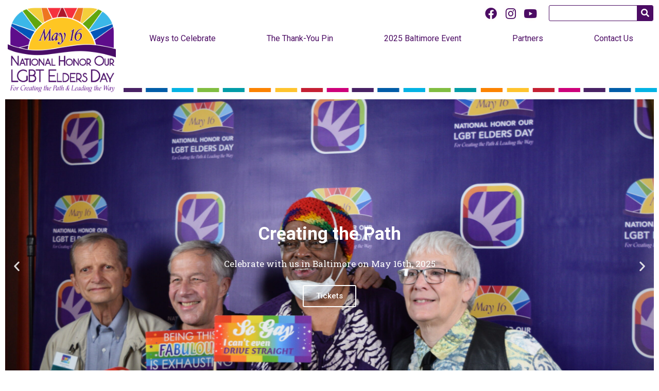

--- FILE ---
content_type: text/css
request_url: https://lgbtelderday.org/wp-content/themes/lgbteldersday/style.css?ver=6.8.1
body_size: 7020
content:
/*!
Theme Name: lgbteldersday
Theme URI: http://underscores.me/
Author: Underscores.me
Author URI: http://underscores.me/
Description: Description
Version: 1.0.0
License: GNU General Public License v2 or later
License URI: LICENSE
Text Domain: lgbteldersday
Tags: custom-background, custom-logo, custom-menu, featured-images, threaded-comments, translation-ready

This theme, like WordPress, is licensed under the GPL.
Use it to make something cool, have fun, and share what you've learned with others.

lgbteldersday is based on Underscores https://underscores.me/, (C) 2012-2017 Automattic, Inc.
Underscores is distributed under the terms of the GNU GPL v2 or later.

Normalizing styles have been helped along thanks to the fine work of
Nicolas Gallagher and Jonathan Neal https://necolas.github.io/normalize.css/
*/
/*--------------------------------------------------------------
>>> TABLE OF CONTENTS:
----------------------------------------------------------------
# Normalize
# Typography
# Elements
# Forms
# Navigation
	## Links
	## Menus
# Accessibility
# Alignments
# Clearings
# Widgets
# Content
	## Posts and pages
	## Comments
# Infinite scroll
# Media
	## Captions
	## Galleries
# Media Queries
--------------------------------------------------------------*/
/*--------------------------------------------------------------
# Normalize
--------------------------------------------------------------*/
html {
	font-family: sans-serif;
	-webkit-text-size-adjust: 100%;
	-ms-text-size-adjust: 100%;
}

body {
	margin: 0;
}

article,
aside,
details,
figcaption,
figure,
footer,
header,
main,
menu,
nav,
section,
summary {
	display: block;
}

audio,
canvas,
progress,
video {
	display: inline-block;
	vertical-align: baseline;
}

audio:not([controls]) {
	display: none;
	height: 0;
}

[hidden],
template {
	display: none;
}

a {
	background-color: transparent;
}

a:active,
a:hover {
	outline: 0;
}

abbr[title] {
	border-bottom: 1px dotted;
}

b,
strong {
	font-weight: bold;
}

dfn {
	font-style: italic;
}

h1 {
	font-size: 2em;
	/* margin: 0.67em 0; */
}

mark {
	background: #ff0;
	color: #000;
}

small {
	font-size: 80%;
}

sub,
sup {
	font-size: 75%;
	line-height: 0;
	position: relative;
	vertical-align: baseline;
}

sup {
	top: -0.5em;
}

sub {
	bottom: -0.25em;
}

img {
	border: 0;
}

svg:not(:root) {
	overflow: hidden;
}

figure {
	margin: 1em 40px;
}

hr {
	box-sizing: content-box;
	height: 0;
}

pre {
	overflow: auto;
}

code,
kbd,
pre,
samp {
	font-family: monospace, monospace;
	font-size: 1em;
}

button,
input,
optgroup,
select,
textarea {
	color: inherit;
	font: inherit;
	margin: 0;
}

button {
	overflow: visible;
}

button,
select {
	text-transform: none;
}

button,
html input[type="button"],
input[type="reset"],
input[type="submit"] {
	-webkit-appearance: button;
	cursor: pointer;
}

button[disabled],
html input[disabled] {
	cursor: default;
}

button::-moz-focus-inner,
input::-moz-focus-inner {
	border: 0;
	padding: 0;
}

input {
	line-height: normal;
}

input[type="checkbox"],
input[type="radio"] {
	box-sizing: border-box;
	padding: 0;
}

input[type="number"]::-webkit-inner-spin-button,
input[type="number"]::-webkit-outer-spin-button {
	height: auto;
}

input[type="search"]::-webkit-search-cancel-button,
input[type="search"]::-webkit-search-decoration {
	-webkit-appearance: none;
}

fieldset {
	border: 1px solid #c0c0c0;
	margin: 0 2px;
	padding: 0.35em 0.625em 0.75em;
}

legend {
	border: 0;
	padding: 0;
}

textarea {
	overflow: auto;
}

optgroup {
	font-weight: bold;
}

table {
	border-collapse: collapse;
	border-spacing: 0;
}

td,
th {
	padding: 0;
}

/*--------------------------------------------------------------
# Typography
--------------------------------------------------------------*/
body,
button,
input,
select,
optgroup,
textarea {
	color: #110505;
	font-family: 'Lato', sans-serif;
	font-size: 16px;
	font-size: 1rem;
	line-height: 1.5;
}

h1, h2, h3, h4, h5, h6 {
	clear: both;
	margin:0;
}

p {
	margin: 0 0 1em;
	font-size: 1em;
	color:#110505;
}
h1 {
	font-size:2.25em;
	font-weight:400;
	color:#fff;
}
h1.site-title {
	margin:0;
}
h2 {
	font-size: 1.5em;
	font-weight:400;
	color:#531080;
}
h3 {
	font-size:1.125em;
	font-weight:700;
	color:#004cb0;
}
h4 {
	font-size:1.125em;
	font-weight:400;
	color:#ea691f;
	margin:1em 0;
	text-align:left;
}

dfn, cite, em, i {
	font-style: italic;
}

blockquote {
	margin: 0 1.5em;
}

address {
	margin: 0 0 1.5em;
}

pre {
	background: #eee;
	font-family: "Courier 10 Pitch", Courier, monospace;
	font-size: 15px;
	font-size: 0.9375rem;
	line-height: 1.6;
	margin-bottom: 1.6em;
	max-width: 100%;
	overflow: auto;
	padding: 1.6em;
}

code, kbd, tt, var {
	font-family: Monaco, Consolas, "Andale Mono", "DejaVu Sans Mono", monospace;
	font-size: 15px;
	font-size: 0.9375rem;
}

abbr, acronym {
	border-bottom: 1px dotted #666;
	cursor: help;
}

mark, ins {
	background: #fff9c0;
	text-decoration: none;
}

big {
	font-size: 125%;
}

/*--------------------------------------------------------------
# Elements
--------------------------------------------------------------*/
html {
	box-sizing: border-box;
}

*,
*:before,
*:after {
	/* Inherit box-sizing to make it easier to change the property for components that leverage other behavior; see https://css-tricks.com/inheriting-box-sizing-probably-slightly-better-best-practice/ */
	box-sizing: inherit;
}

body {
	background: #fff;
	/* Fallback for when there is no custom background color defined. */
}

hr {
	background-color: #ccc;
	border: 0;
	height: 1px;
	margin-bottom: 1.5em;
}

ul, ol {
	margin: 0 0 1.5em 3em;
}

ul {
	list-style: disc;
}

ol {
	list-style: decimal;
}

li > ul,
li > ol {
	margin-bottom: 0;
	margin-left: 1.5em;
}

dt {
	font-weight: bold;
}

dd {
	margin: 0 1.5em 1.5em;
}

img {
	height: auto;
	/* Make sure images are scaled correctly. */
	max-width: 100%;
	/* Adhere to container width. */
}

figure {
	margin: 1em 0;
	/* Extra wide images within figure tags don't overflow the content area. */
}

table {
	margin: 0 0 1.5em;
	width: 100%;
}

/*--------------------------------------------------------------
# Forms
--------------------------------------------------------------*/
button,
input[type="button"],
input[type="reset"],
input[type="submit"] {
	border: 1px solid;
	border-color: #ccc #ccc #bbb;
	border-radius: 3px;
	background: #005ca8;
	color: white;
	font-size: 16px;
	font-size: 1em;
	line-height: 1;
	padding: 0.5em 1em;
	transition:background 0.25s ease;
}

button:hover,
input[type="button"]:hover,
input[type="reset"]:hover,
input[type="submit"]:hover {
	border-color: #ccc #bbb #aaa;
	background:#00102f;
}

button:active, button:focus,
input[type="button"]:active,
input[type="button"]:focus,
input[type="reset"]:active,
input[type="reset"]:focus,
input[type="submit"]:active,
input[type="submit"]:focus {
	border-color: #aaa #bbb #bbb;
	background:black;
}

input[type="text"],
input[type="email"],
input[type="url"],
input[type="password"],
input[type="search"],
input[type="number"],
input[type="tel"],
input[type="range"],
input[type="date"],
input[type="month"],
input[type="week"],
input[type="time"],
input[type="datetime"],
input[type="datetime-local"],
input[type="color"],
textarea {
	color: #666;
	border: 1px solid #ccc;
	border-radius: 3px;
	padding: 3px;
	width:100%;
	max-width:500px;
}

input[type="text"]:focus,
input[type="email"]:focus,
input[type="url"]:focus,
input[type="password"]:focus,
input[type="search"]:focus,
input[type="number"]:focus,
input[type="tel"]:focus,
input[type="range"]:focus,
input[type="date"]:focus,
input[type="month"]:focus,
input[type="week"]:focus,
input[type="time"]:focus,
input[type="datetime"]:focus,
input[type="datetime-local"]:focus,
input[type="color"]:focus,
textarea:focus {
	color: #111;
}

select {
	border: 1px solid #ccc;
}


/*--------------------------------------------------------------
# Navigation
--------------------------------------------------------------*/
/*--------------------------------------------------------------
## Links
--------------------------------------------------------------*/
a {
	color: #005ca8;
	text-decoration: none;
	transition:color 0.25s ease;
}

a:visited {
	color: #005ca8;
}

a:hover, a:focus, a:active {
	color: #00102b;
}

a:focus {
	outline: thin dotted;
}

a:hover, a:active {
	outline: 0;
}
a.block {
	display:block;
	margin:0 0 1em;
	line-height:1.5;
}

a.blacklink {
	display:block;
	font-size:1em;
	font-weight:700;
	color:#110505;
	text-decoration:none;
	transition:color 0.25s ease;
	margin:0 0 1em;
	line-height:1.5;
}
a.blacklink:hover, 
a.blacklink:focus,
a.blacklink:active {
	color:#666;
}
a.blacklink.toolkit img {
	margin-right:1em;
	vertical-align:middle;
}
a.blacklink.toolkit {
	line-height:50px;
	margin-bottom:0.25em;
}
.site-branding a {
	background-color:inherit;
	text-decoration:none;
}
.site-branding a:hover, 
.site-branding a:focus, 
.site-branding a:active {
	background-color: inherit;
}

/*--------------------------------------------------------------
## Menus
--------------------------------------------------------------*/
/* ---- MAIN NAVIGATION ---- */
.main-navigation {
	clear: right;
	display: block;
	float: right;
	background:#fff url('images/border-short.png.') bottom left repeat-x;
}

.main-navigation ul {
	display: block;
	list-style: none;
	margin: 0;
	padding-left: 0;
}

.main-navigation ul ul {
	box-shadow: 0 3px 3px rgba(0, 0, 0, 0.2);
	float: left;
	position: absolute;
	top: 100%;
	left: -999em;
	z-index: 99999;
}

.main-navigation ul ul ul {
	left: -999em;
	top: 0;
}

.main-navigation ul ul li:hover > ul,
.main-navigation ul ul li.focus > ul {
	left: 100%;
}

.main-navigation ul ul a {
	width: 200px;
}

.main-navigation ul li:hover > ul,
.main-navigation ul li.focus > ul {
	left: auto;
}

.main-navigation li {
	float: left;
	position: relative;
	margin-bottom:1em;
}

.main-navigation a {
	display: block;
	text-decoration: none;
	color:#005ca8;
	padding:0 1em;
	transition:color 0.25s ease;
}
.main-navigation li:first-of-type > a {
	padding-left:0;
}
.main-navigation li:last-of-type > a {
	padding-right:0;
}
.main-navigation li:hover > a,
.main-navigation li.focus > a {
	color:#00102f;
}

/* Small menu. */
.menu-toggle,
.main-navigation.toggled ul {
	display: block;
}

/* .main-navigation .current_page_item,
.main-navigation .current-menu-item,
.main-navigation .current_page_ancestor,
.main-navigation .current-menu-ancestor {
	background-color:#005ca8;
} */
.main-navigation .current_page_item > a,
.main-navigation .current-menu-item > a,
.main-navigation .current_page_ancestor > a,
.main-navigation .current-menu-ancestor > a {
	/* color:white; */
	color:#00102f;
}

/* ---- FOOTER NAVIGATION ---- */
.footer-navigation {
	clear: none;
	display: block;
	float: right;
}

.footer-navigation ul {
	display: block;
	list-style: none;
	margin: 0;
	padding-left: 0;
}
.footer-navigation li {
	float: left;
	position: relative;
	text-align:center;
	padding:0 0.5em;
}
.footer-navigation li:first-of-type {
	padding-left:0;
}
.footer-navigation li:last-of-type {
	padding-right:0;
}
.footer-navigation a {
	font-size:0.9em;
	color:#2d61a6;
	text-decoration: none;
	transition:color 0.25s ease;
}
.footer-navigation a:hover,
.footer-navigation a:focus,
.footer-navigation a:active {
	color: #00102b;
}
.footer-navigation img {
	vertical-align:top;
	
}

/* ---- COMMENT NAVIGATION ---- */
.site-main .comment-navigation, .site-main
.posts-navigation, .site-main
.post-navigation {
	margin: 0 1em;
	overflow: hidden;
	width:calc(100% - 2em);
}

.comment-navigation .nav-previous,
.posts-navigation .nav-previous,
.post-navigation .nav-previous {
	float: left;
	width: 50%;
}

.comment-navigation .nav-next,
.posts-navigation .nav-next,
.post-navigation .nav-next {
	float: right;
	text-align: right;
	width: 50%;
}

/*--------------------------------------------------------------
# Accessibility
--------------------------------------------------------------*/
/* Text meant only for screen readers. */
.screen-reader-text {
	border: 0;
	clip: rect(1px, 1px, 1px, 1px);
	clip-path: inset(50%);
	height: 1px;
	margin: -1px;
	overflow: hidden;
	padding: 0;
	position: absolute !important;
	width: 1px;
	word-wrap: normal !important; /* Many screen reader and browser combinations announce broken words as they would appear visually. */
}

.screen-reader-text:focus {
	background-color: #f1f1f1;
	border-radius: 3px;
	box-shadow: 0 0 2px 2px rgba(0, 0, 0, 0.6);
	clip: auto !important;
	clip-path: none;
	color: #21759b;
	display: block;
	font-size: 14px;
	font-size: 0.875rem;
	font-weight: bold;
	height: auto;
	left: 5px;
	line-height: normal;
	padding: 15px 23px 14px;
	text-decoration: none;
	top: 5px;
	width: auto;
	z-index: 100000;
	/* Above WP toolbar. */
}

/* Do not show the outline on the skip link target. */
#content[tabindex="-1"]:focus {
	outline: 0;
}

/*--------------------------------------------------------------
# Alignments
--------------------------------------------------------------*/
.alignleft {
	display: inline;
	float: left;
	margin-right: 1.5em;
}

.alignright {
	display: inline;
	float: right;
	margin-left: 1.5em;
}

.aligncenter {
	clear: both;
	display: block;
	margin-left: auto;
	margin-right: auto;
}

/*--------------------------------------------------------------
# Clearings
--------------------------------------------------------------*/
.clear:before,
.clear:after,
.entry-content:before,
.entry-content:after,
.comment-content:before,
.comment-content:after,
.site-header:before,
.site-header:after,
.site-content:before,
.site-content:after,
.site-footer:before,
.site-footer:after {
	content: "";
	display: table;
	table-layout: fixed;
}

.clear:after,
.entry-content:after,
.comment-content:after,
.site-header:after,
.site-content:after,
.site-footer:after {
	clear: both;
}

/*--------------------------------------------------------------
# Widgets
--------------------------------------------------------------*/
.widget {
	margin: 0 0 1.5em;
	/* Make sure select elements fit in widgets. */
}

.widget select {
	max-width: 100%;
}

/*--------------------------------------------------------------
# Content
--------------------------------------------------------------*/
.site-inner {
	max-width:1320px;
	width:100%;
	margin:0 auto;
	padding-left: 1em;
	padding-right: 1em;
}

.site-header {
	padding-top:1em;
}
.site-branding {
	float:left;
	width:248px;
}
#topright {
	float:right;
	height:150px;
}
#topright .search-form {
	float:right;
}
#topright .search-field {
	border:1px solid #f9c640;
	border-radius:0;
	background:white url('images/search-icon.png') 160px center no-repeat;
	width:185px;
}
#topright .search-field::-webkit-input-placeholder { /* WebKit browsers */
	color: transparent;
}
#topright .search-field:-moz-placeholder { /* Mozilla Firefox 4 to 18 */
	color: transparent;
}
#topright .search-field::-moz-placeholder { /* Mozilla Firefox 19+ */
	color: transparent;
}
#topright .search-field:-ms-input-placeholder { /* Internet Explorer 10+ */
	color: transparent;
}

#topright .search-submit {
	display:none;
}

#social-icons {
    position: relative;
	list-style:none outside none;
	float:left;
	margin-right:5em;
	margin-top:0.25em;
}

#social-icons li {
    margin: 0;
    padding: 0;
    list-style: none;
    position: absolute;
    top: 0;
}

#social-icons li, #social-icons a {
    height: 24px;
	width:24px;
    display: block;
	background-color: inherit;
}
#social-icons a:hover,
#social-icons a:focus,
#social-icons a:active {
	background-color: inherit;
}

#social-icons #youtube {
    left: 0px;
    background: url('images/social-media.png') 0 0;
}

#social-icons #instagram {
    left: 30px;
    background: url('images/social-media.png') -26px 0;
}

#social-icons #facebook {
    left: 60px;
    background: url('images/social-media.png') -54px 0;
}

a.hashtag {
	font-size:2.25em;
	color:#00abe9;
	font-weight:300;
	display:block;
	text-align:right;
	margin-top:2em;
	transition: color 0.25s ease;
}

a.hashtag:link, 
a.hashtag:visited {
	color:#00abe9;
}
a.hashtag:hover, 
a.hashtag:focus, 
a.hashtag:active {
	color:#00102f;
	text-decoration:none;
}

.site-footer {
	margin-top:4px;
	padding-bottom:1em;
}
.site-footer .divider {
	background:#fff url('images/border-short.png') top left repeat-x;
	height:8px;
	width:100%;
	margin-bottom:2em;
}

.site-footer #footer-left {
	float:left;
	width:50%;
}
.site-footer #footer-right {
	float:right;
	width:50%;
	text-align:right;
}
#sponsors h3 {
	color:#005ca8;
	margin:1em 0;
}
#sponsors a.sponsor {
	display:inline-block;
	padding: 0 1em;
}
#sponsors a.sponsor:first-of-type {
	padding-left:0;
}
.copyright {
	clear:both;
	font-size:0.7em;
	color:#2d61a6;
	margin-top:120px;
}
.blog-grid article {
	max-width: calc(50% - 1em) !important;
	margin: 0.5em !important;
	padding-top: 1em !important;
	padding-bottom: 1em !important;
	position:relative;

}

.blog-grid article:nth-of-type(1){
	background:#FFEEC9;
}
.blog-grid article:nth-of-type(2){
	background:#F0BFBD;
}
.blog-grid article:nth-of-type(3){
	background:#D5E6C3;
}
.blog-grid article:nth-of-type(4){
	background:#CCEBF8;
}
.blog-grid article:nth-of-type(5){
	background:#D9D2DE;
}
.blog-grid article:nth-of-type(6){
	background:#BFD4E7;
}

/*.vce-yt-video-player-inner::before {
	padding-top:0 !important;
}*/

/* Metaslider Styles */
.metaslider .caption-wrap {
	background: #025da8 !important;
	/* background:rgba(2, 93, 168, 0.7) !important; */
	background:rgba(0, 0, 130, 0.65) !important;
	border-top:3px solid white;
	border-bottom:3px solid white;
	bottom:30px !important;
	padding:1em 0 !important;
	opacity:1 !important;
}

.metaslider .caption {
	text-align:center;
	text-shadow: 4px 4px 4px #000;
}

.metaslider .caption h2 {
	font-size:2.25em;
	font-weight:400;
	color:#fff;
	margin:0 0 0.5em;
}

.metaslider .caption p {
	font-size:1.125em;
	font-weight:700;
	color:#f3c752;
}

/* Evergreen Countdown Timer styles */

.icp-countdown .icp-digit {
	font-size:4.5em !important;
	color:#03b3ee !important;
}
.icp-countdown .icp-label {
	color:white !important;
	font-weight:700 !important;
	font-size:1.125em !important;
}
.countdown-label * {
	text-align: center; 
	color: white; 
	font-size: 1.125em; 
	margin-bottom: 0;
	font-weight:700;
}

/*--------------------------------------------------------------
## Posts and pages
--------------------------------------------------------------*/

.header-image img {
	width:100%;
	height:auto;
}
.header-image .vce-single-image-inner, 
.header-image .vce-single-image-wrapper {
	display:block;
}

/* Title Boxes */
.title-box {
	padding:1.25em;
}
.title-box h1 {
	color:white;
	font-size:2.25em;
	font-weight:400;
	text-align:center;
}
.title-box.orange {
	background-color:#ea691f;
}
.title-box.blue {
	background-color:#32ade4;
}
.title-box.teal {
	background-color:#00929d;
}
.title-box.red {
	background-color:#a11828;
}
.title-box.green {
	background-color:#569c10;
}
/* Content Boxes */
.teal-box {
	background-color:#00929d;
	color:white;
	padding:1.25em;
}
.teal-box h1 {
	color:white;
	font-size:1.5em;
	margin:0;
	text-transform:capitalize;
	font-weight:400;
}
.teal-box p {
	color:white;
}
.teal-box a {
	color:white;
	text-decoration:none;
	display:block;
	margin:0 0 1em;
	line-height:1.5;
}
.teal-box a:hover, 
.teal-box a:focus, 
.teal-box a:active {
	text-decoration:underline;
}

.light-grey-box {
	background-color:#d9d2de;
}
.grey-box {
	background-color:#d5ec63;
}
.light-blue-box {
	background-color:#ccebf8;
}
.blue-box {
	background-color:#bfd4e7;
}
.light-pink-box {
	background-color:#fbe1d2;
}
.pink-box {
	background-color:#f0bfbd;
}
.gold-box {
	background-color:#f2c734;
	text-align:center;
}
.gold-box p {
	margin-bottom:0;
}
.peach-box {
	background-color:#fff2d3;
}

.featured-story h2 {
	font-size:1.125em;
	color:#000;
	font-weight:400;
}
.featured-story p {
	color:#000;
	font-size:0.75em;
}

.social-icons-lg {
	text-align:center;
	margin:1em auto;
}
.social-icons-lg img {
	margin:0 0.5em;
}
.sticky {
	display: block;
}

.hentry {
	margin: 0;
}

.updated:not(.published) {
	display: none;
}

.page-content,
.entry-content,
.entry-summary {
	margin: 4px 0 0;
}

.page-links {
	clear: both;
	margin: 0 0 1.5em;
}

/*--------------------------------------------------------------
## Comments
--------------------------------------------------------------*/
.comment-content a {
	word-wrap: break-word;
}

.bypostauthor {
	display: block;
}

.nomargins {
	margin:0 !important;
}


/*--------------------------------------------------------------
# Infinite scroll
--------------------------------------------------------------*/
/* Globally hidden elements when Infinite Scroll is supported and in use. */
.infinite-scroll .posts-navigation,
.infinite-scroll.neverending .site-footer {
	/* Theme Footer (when set to scrolling) */
	display: none;
}

/* When Infinite Scroll has reached its end we need to re-display elements that were hidden (via .neverending) before. */
.infinity-end.neverending .site-footer {
	display: block;
}

/*--------------------------------------------------------------
# Media
--------------------------------------------------------------*/
.page-content .wp-smiley,
.entry-content .wp-smiley,
.comment-content .wp-smiley {
	border: none;
	margin-bottom: 0;
	margin-top: 0;
	padding: 0;
}

/* Make sure embeds and iframes fit their containers. */
embed,
iframe,
object {
	max-width: 100%;
}

/* Make sure logo link wraps around logo image. */
.custom-logo-link {
	display: inline-block;
}

/*--------------------------------------------------------------
## Captions
--------------------------------------------------------------*/
.wp-caption {
	margin-bottom: 1.5em;
	max-width: 100%;
}

.wp-caption img[class*="wp-image-"] {
	display: block;
	margin-left: auto;
	margin-right: auto;
}

.wp-caption .wp-caption-text {
	margin: 0.8075em 0;
}

.wp-caption-text {
	text-align: center;
}

/*--------------------------------------------------------------
## Galleries
--------------------------------------------------------------*/
.gallery {
	margin-bottom: 1.5em;
}

.gallery-item {
	display: inline-block;
	text-align: center;
	vertical-align: top;
	width: 100%;
}

.gallery-columns-2 .gallery-item {
	max-width: 50%;
}

.gallery-columns-3 .gallery-item {
	max-width: 33.33%;
}

.gallery-columns-4 .gallery-item {
	max-width: 25%;
}

.gallery-columns-5 .gallery-item {
	max-width: 20%;
}

.gallery-columns-6 .gallery-item {
	max-width: 16.66%;
}

.gallery-columns-7 .gallery-item {
	max-width: 14.28%;
}

.gallery-columns-8 .gallery-item {
	max-width: 12.5%;
}

.gallery-columns-9 .gallery-item {
	max-width: 11.11%;
}

.gallery-caption {
	display: block;
}

/*--------------------------------------------------------------
# Media Queries
--------------------------------------------------------------*/
@media screen and (min-width:1130px) and (max-width:1290px) {
	.countdown-label * {
		font-size:1em;
	}
}

@media screen and (min-width:768px) and (max-width:1130px) {
	.icp-countdown .icp-digit {
		font-size:2em !important;
	}
	.icp-countdown .icp-label {
		font-size:0.8em !important;
	}
	.countdown-label * {
		font-size:0.9em;
	}
}

@media screen and (max-width:1090px) {
	.main-navigation {
		clear:both;
		float:none;
		width:100%;
	}
	.main-navigation ul {
		display:flex;
		justify-content:space-between;
	}
}

@media screen and (max-width:767px) {
	#topright {
		float:right;
		height:auto;
		margin-top:3em;
	}
	.vce-col-inner {
		border-top:4px solid white;
	}
	.title-box .vce-col-inner, 
	.teal-box .vce-col-inner, 
	.gold-box .vce-col-inner {
		border-top:none;
	}
	.vce-posts-grid-container .vce-posts-grid-list {
		display:block !important;
	}
	.blog-grid article {
		max-width: 100% !important;
	}
}

@media screen and (max-width:700px) {
	.site-branding, 
	#topright {
		float:none;
		width:100%;
		margin-top:0;
		height:auto;
	}
	h1.site-title {
		text-align:center;
	}
	#social-icons {
		float:right;
	}
	#topright .search-form {
		clear:right;
		margin:1em 0 0;
	}
	.hashtag {
		clear:both;
		margin-top:0;
	}
	.site-footer #footer-right, 
	.site-footer #footer-left {
		float:none;
		width:100%;
		text-align:left;
	}
	.footer-navigation {
		float:none;
		margin:2em 0 1em;
		display:flex;
		justify-content:space-around;
	}
	.copyright {
		margin-top:1em;
	}
}
@media screen and (max-width:500px) {
	.icp-countdown .icp-digit {
		font-size:2em !important;
	}
	.icp-countdown .icp-label {
		font-size:0.8em !important;
	}
	.countdown-label * {
		font-size:0.8em;
	}
}

@media screen and (max-width:350px){
	.header-image img, 
	.metaslider .caption-wrap {
		display:none !important;
	}
	.footer-navigation li {
		float:none;
		padding:0.5em 0;
	}
	a.blacklink.toolkit img {
		margin:0 auto;
		display:block;
	}
	a.blacklink.toolkit {
		line-height:1.5;
		text-align:center;
	}
	a.hashtag {
		font-size:1.5em;
	}
}


--- FILE ---
content_type: text/css
request_url: https://lgbtelderday.org/wp-content/uploads/elementor/css/post-2.css?ver=1766429661
body_size: 459
content:
.elementor-2 .elementor-element.elementor-element-d4db4c5 .elementor-repeater-item-d63c6dd .swiper-slide-bg{background-color:#833ca3;background-image:url(https://lgbtelderday.org/wp-content/uploads/2024/01/DSC_0679-scaled.jpg);background-size:cover;}.elementor-2 .elementor-element.elementor-element-d4db4c5 .elementor-repeater-item-1e01f33 .swiper-slide-bg{background-color:#833ca3;background-image:url(https://lgbtelderday.org/wp-content/uploads/2024/12/Photo-May-16-2024-6-42-29-PM-scaled.jpg);background-size:cover;}.elementor-2 .elementor-element.elementor-element-d4db4c5 .elementor-repeater-item-e76c542 .swiper-slide-bg{background-color:#833ca3;background-image:url(https://lgbtelderday.org/wp-content/uploads/2024/12/DSC_0452-scaled.jpg);background-size:cover;}.elementor-2 .elementor-element.elementor-element-d4db4c5 .elementor-repeater-item-4be80cb .swiper-slide-bg{background-color:#833ca3;background-image:url(https://lgbtelderday.org/wp-content/uploads/2024/01/DSC_0730-scaled.jpg);background-size:cover;}.elementor-2 .elementor-element.elementor-element-d4db4c5 .swiper-slide{height:648px;transition-duration:calc(5000ms*1.2);}.elementor-2 .elementor-element.elementor-element-d4db4c5 .swiper-slide-contents{max-width:66%;}.elementor-2 .elementor-element.elementor-element-d4db4c5 .swiper-slide-inner{text-align:center;}.elementor-2 .elementor-element.elementor-element-d4db4c5 .swiper-slide-inner .elementor-slide-heading:not(:last-child){margin-bottom:29px;}.elementor-2 .elementor-element.elementor-element-9b02ecc .elementor-heading-title{color:#4C0C64;font-family:"Roboto", Sans-serif;font-size:33px;font-weight:600;-webkit-text-stroke-width:0px;stroke-width:0px;-webkit-text-stroke-color:#000;stroke:#000;text-shadow:0px -1px 100px rgba(0,0,0,0.3);}.elementor-2 .elementor-element.elementor-element-ed273f0 .elementor-countdown-wrapper{max-width:100%;}.elementor-2 .elementor-element.elementor-element-ed273f0 .elementor-countdown-item{background-color:#4C0C64;}body:not(.rtl) .elementor-2 .elementor-element.elementor-element-ed273f0 .elementor-countdown-item:not(:first-of-type){margin-left:calc( 11px/2 );}body:not(.rtl) .elementor-2 .elementor-element.elementor-element-ed273f0 .elementor-countdown-item:not(:last-of-type){margin-right:calc( 11px/2 );}body.rtl .elementor-2 .elementor-element.elementor-element-ed273f0 .elementor-countdown-item:not(:first-of-type){margin-right:calc( 11px/2 );}body.rtl .elementor-2 .elementor-element.elementor-element-ed273f0 .elementor-countdown-item:not(:last-of-type){margin-left:calc( 11px/2 );}.elementor-2 .elementor-element.elementor-element-c8bccaa{--divider-border-style:solid;--divider-color:#4C0C64;--divider-border-width:2.3px;}.elementor-2 .elementor-element.elementor-element-c8bccaa .elementor-divider-separator{width:100%;}.elementor-2 .elementor-element.elementor-element-c8bccaa .elementor-divider{padding-top:15px;padding-bottom:15px;}.elementor-2 .elementor-element.elementor-element-bf38f3a .elementor-heading-title{color:#4C0C64;}.elementor-2 .elementor-element.elementor-element-5c7e002{color:#4C0C64;font-family:"Roboto", Sans-serif;font-size:21px;font-weight:400;}.elementor-2 .elementor-element.elementor-element-1c7359c .elementor-heading-title{color:#4C0C64;font-family:"Roboto", Sans-serif;font-weight:600;}.elementor-2 .elementor-element.elementor-element-192b5b4{font-family:"Roboto", Sans-serif;font-size:21px;font-weight:400;}.elementor-2 .elementor-element.elementor-element-855ff8d{--divider-border-style:solid;--divider-color:#4C0C64;--divider-border-width:2.3px;}.elementor-2 .elementor-element.elementor-element-855ff8d .elementor-divider-separator{width:100%;}.elementor-2 .elementor-element.elementor-element-855ff8d .elementor-divider{padding-top:15px;padding-bottom:15px;}.elementor-2 .elementor-element.elementor-element-747114d .elementor-heading-title{color:#4C0C64;}.elementor-2 .elementor-element.elementor-element-3a021ff .elementor-wrapper{aspect-ratio:16 / 9;}.elementor-2 .elementor-element.elementor-element-90fc4c3{--spacer-size:50px;}.elementor-2 .elementor-element.elementor-element-a8b1e46{text-align:left;}.elementor-2 .elementor-element.elementor-element-a8b1e46 > .elementor-widget-container{padding:-1px -1px -1px -1px;}

--- FILE ---
content_type: text/css
request_url: https://lgbtelderday.org/wp-content/uploads/elementor/css/post-5216.css?ver=1735663866
body_size: 780
content:
.elementor-bc-flex-widget .elementor-5216 .elementor-element.elementor-element-247639d.elementor-column .elementor-column-wrap{align-items:flex-end;}.elementor-5216 .elementor-element.elementor-element-247639d.elementor-column.elementor-element[data-element_type="column"] > .elementor-column-wrap.elementor-element-populated > .elementor-widget-wrap{align-content:flex-end;align-items:flex-end;}.elementor-5216 .elementor-element.elementor-element-247639d > .elementor-element-populated > .elementor-widget-wrap{padding:15px 15px 0px 15px;}.elementor-5216 .elementor-element.elementor-element-1ecfb81{text-align:left;}.elementor-5216 .elementor-element.elementor-element-18dba58 > .elementor-column-wrap > .elementor-widget-wrap > .elementor-widget:not(.elementor-widget__width-auto):not(.elementor-widget__width-initial):not(:last-child):not(.elementor-absolute){margin-bottom:0px;}.elementor-5216 .elementor-element.elementor-element-18dba58:not(.elementor-motion-effects-element-type-background) > .elementor-column-wrap, .elementor-5216 .elementor-element.elementor-element-18dba58 > .elementor-column-wrap > .elementor-motion-effects-container > .elementor-motion-effects-layer{background-image:url("https://i0.wp.com/lgbtelderday.org/wp-content/uploads/2024/01/border-short.png?fit=450%2C8&ssl=1");background-position:bottom center;background-repeat:repeat-x;}.elementor-5216 .elementor-element.elementor-element-18dba58 > .elementor-element-populated{transition:background 0.3s, border 0.3s, border-radius 0.3s, box-shadow 0.3s;}.elementor-5216 .elementor-element.elementor-element-18dba58 > .elementor-element-populated > .elementor-background-overlay{transition:background 0.3s, border-radius 0.3s, opacity 0.3s;}.elementor-5216 .elementor-element.elementor-element-18dba58 > .elementor-element-populated > .elementor-widget-wrap{padding:0px 0px 0px 0px;}.elementor-5216 .elementor-element.elementor-element-61d405d{margin-top:0px;margin-bottom:0px;padding:0px 0px 0px 0px;}.elementor-5216 .elementor-element.elementor-element-810d488{--grid-template-columns:repeat(0, auto);--icon-size:23px;--grid-column-gap:6px;--grid-row-gap:3px;}.elementor-5216 .elementor-element.elementor-element-810d488 .elementor-widget-container{text-align:right;}.elementor-5216 .elementor-element.elementor-element-810d488 .elementor-social-icon{background-color:#FFFDFD;--icon-padding:0.2em;}.elementor-5216 .elementor-element.elementor-element-810d488 .elementor-social-icon i{color:#4C0C64;}.elementor-5216 .elementor-element.elementor-element-810d488 .elementor-social-icon svg{fill:#4C0C64;}.elementor-5216 .elementor-element.elementor-element-4dbb857 .elementor-search-form__container{min-height:31px;}.elementor-5216 .elementor-element.elementor-element-4dbb857 .elementor-search-form__submit{min-width:31px;background-color:#4C0C64;}body:not(.rtl) .elementor-5216 .elementor-element.elementor-element-4dbb857 .elementor-search-form__icon{padding-left:calc(31px / 3);}body.rtl .elementor-5216 .elementor-element.elementor-element-4dbb857 .elementor-search-form__icon{padding-right:calc(31px / 3);}.elementor-5216 .elementor-element.elementor-element-4dbb857 .elementor-search-form__input, .elementor-5216 .elementor-element.elementor-element-4dbb857.elementor-search-form--button-type-text .elementor-search-form__submit{padding-left:calc(31px / 3);padding-right:calc(31px / 3);}.elementor-5216 .elementor-element.elementor-element-4dbb857 .elementor-search-form__input,
					.elementor-5216 .elementor-element.elementor-element-4dbb857 .elementor-search-form__icon,
					.elementor-5216 .elementor-element.elementor-element-4dbb857 .elementor-lightbox .dialog-lightbox-close-button,
					.elementor-5216 .elementor-element.elementor-element-4dbb857 .elementor-lightbox .dialog-lightbox-close-button:hover,
					.elementor-5216 .elementor-element.elementor-element-4dbb857.elementor-search-form--skin-full_screen input[type="search"].elementor-search-form__input{color:#7A7A7A;fill:#7A7A7A;}.elementor-5216 .elementor-element.elementor-element-4dbb857:not(.elementor-search-form--skin-full_screen) .elementor-search-form__container{background-color:#FFFFFF;border-color:#4C0C64;border-width:1px 1px 1px 1px;border-radius:3px;}.elementor-5216 .elementor-element.elementor-element-4dbb857.elementor-search-form--skin-full_screen input[type="search"].elementor-search-form__input{background-color:#FFFFFF;border-color:#4C0C64;border-width:1px 1px 1px 1px;border-radius:3px;}.elementor-5216 .elementor-element.elementor-element-fffb481{font-family:"Roboto", Sans-serif;font-weight:400;line-height:0.1em;}.elementor-5216 .elementor-element.elementor-element-fffb481 > .elementor-widget-container{margin:0px 0px 0px 0px;padding:0px 0px 0px 0px;}.elementor-5216 .elementor-element.elementor-element-54143d2 .elementor-menu-toggle{margin:0 auto;}.elementor-5216 .elementor-element.elementor-element-54143d2 .elementor-nav-menu .elementor-item{font-family:"Roboto", Sans-serif;font-weight:400;}.elementor-5216 .elementor-element.elementor-element-54143d2 .elementor-nav-menu--main .elementor-item{color:#4c0c64;fill:#4c0c64;}@media(min-width:768px){.elementor-5216 .elementor-element.elementor-element-247639d{width:18.76%;}.elementor-5216 .elementor-element.elementor-element-18dba58{width:81.24%;}.elementor-5216 .elementor-element.elementor-element-0b413a8{width:78.442%;}.elementor-5216 .elementor-element.elementor-element-e52c1da{width:21.51%;}}